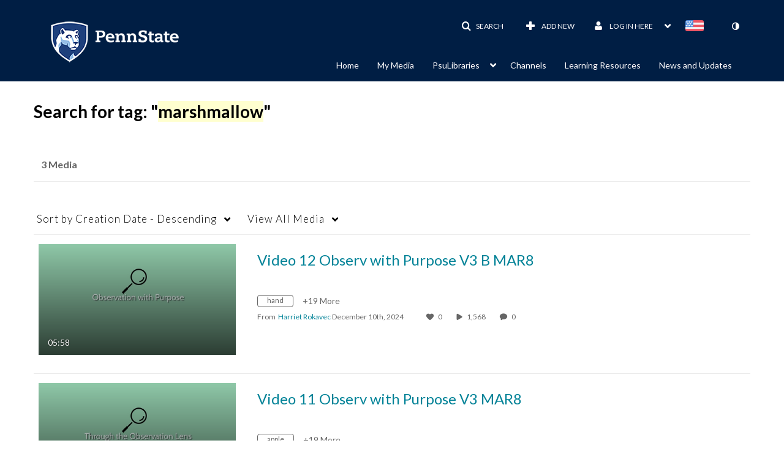

--- FILE ---
content_type: text/css;charset=UTF-8
request_url: https://cfvod.kaltura.com/p/2356971/sp/235697100/raw/entry_id/1_z195jvsk/version/100001/direct_serve/1/upload-add.css
body_size: 3604
content:
@charset "UTF-8";
/*
psu.mediaspace.kaltura.com
Custom CSS Document

created by Jack Sharon 11/3/2023
applied via Cssupload module on 11/3/2023
 
*/
/*adminEmbed module - Do not display the share icon to the left of the Standard Embed button - JAS 3/10/2025 */
.nav-tabs [class^="icon-"], .nav-pills [class^="icon-"], .nav-tabs [class*=" icon-"], .nav-pills [class*=" icon-"], .nav-tabs [class^="icon-"].icon-large, .nav-pills [class^="icon-"].icon-large, .nav-tabs [class*=" icon-"].icon-large, .nav-pills [class*=" icon-"].icon-large {
    line-height: .9em;
    display: none;
}

/* PSU-IT-AC - Do not display the Verbit Captioning Categories in hoirizontal navigation - JAS 11/3/2023 */
a#menu-PSU-IT-ACCaptioning-btn.dropdown-toggle {
    display: none;
}

/* PSU-UP-IST - Do not display the Verbit Captioning Categories in hoirizontal navigation - JAS 11/3/2023 */
a#menu-PSU-UP-ISTCaptioning-btn.dropdown-toggle {
    display: none;
}
/* Do not display the Verbit Captioning Categories in vertical navigation - JAS 11/3/2023
a.dropdown-toggle.navbar-link.dd-parent-a {
	display: none;
}
*/
/* Commented out Navigation sub-categories from displaying right-justified - JAS 11/3/2023 */
#header #horizontalMenu {
    width: 80%;
#   text-align: right !important;
    max-width: 100%;
	float: right;
    margin-top: -2em;
}

#header .smallLogo {
    max-height: 50px;
    max-width: 100%;
    margin: auto;
}


#header .menu-trigger .navbar .nav {
	float: right !important;
	margin-left: 1em;
	right: 0 !important;
}

.navbar-inner {
	background-color: #001E44!important;
}
.navbar .nav {
	float: right !important;
	margin-left: 2em;
	margin-right: 0;
	right: 0 !important;
}

#footer .container {
	width: 100% !important;
	padding-top: 0 !important;
}
.psu-footer {
	display: block;
	background-color: #001E44;
	width: 100%
}


.psu-footer-container{
    max-width: 1200px;
    position: relative;
    overflow: hidden;
    margin-left: auto;
    margin-right: auto;
    padding: 1em;
	
}

.psu-footer p {color: #fff;}

.psu-footer a{
    color: #fff;
	cursor: pointer;
}

.psu-footer a:hover {
    color: #fff;
	text-decoration: underline;
	cursor: pointer;
}

.psu-footer ul {
   	margin-bottom:1em;
    padding: 0;
	margin-left:0;
 }
.psu-footer ul li {
    display: inline-block;
    padding-right: 5px;
    margin-left: 0;
}

.footer-left {
    float: left;
    text-align: left;
    width: auto;
    line-height: 100%;
    margin-bottom:5px;
    display: inline-block;
    padding-top: 10px;
    font-size: .9em; 
    color: #fff;
       
}

@media screen and (max-width: 740px){
   .psu-footer .footer-left {
    	text-align: center;
       	width: 100%;
        color: #fff;
    }
}


.footer-right {
	float: right;
    text-align: right;
    width: auto;
    line-height: 100%;
    margin-bottom:5px;
    display: inline-block;
    padding-top: 10px;
    color: #fff;
    font-size: .9em; 
	
}


@media screen and (max-width: 740px){
   .psu-footer .footer-right {
          text-align: center;
          width: 100%;
    }
}


.footer-logo {
    float: left;
    max-width: 160px;
    margin-right: 2em;
    display: inline-block;
    padding-top:10px;
}


@media screen and (max-width: 740px){
   .footer-logo {
        float: none;
        text-align: center;
        max-width: 100%;
        margin-left: auto;
        margin-right: auto;
        display: block;
 }
.footer-logo img {
    max-width: 160px;
    }
}

@media screen and (max-width: 767px) {
	#header .smallLogo {
    float: left;
    max-width: 100% !important;
    max-height: 100px !important;
    margin-top: 10px;
	}
}


--- FILE ---
content_type: text/plain;charset=UTF-8
request_url: https://psu.mediaspace.kaltura.com/user/get-details?format=ajax&_=1769567968300
body_size: 571
content:
{"content":[{"target":"#userMobileMenuDisplayName, #userMenuDisplayName","action":"replace","content":"Log in here <b class=\"caret\"><\/b>"}],"script":"$(\"body\").trigger(\"userDetailsPopulated\");;document.querySelector(\"meta[name=xsrf-ajax-nonce]\").setAttribute(\"content\", \"[base64]\");;if (typeof KApps != \"undefined\" && typeof KApps.Accessibility != \"undefined\") {KApps.Accessibility.applySelectedMode();}"}